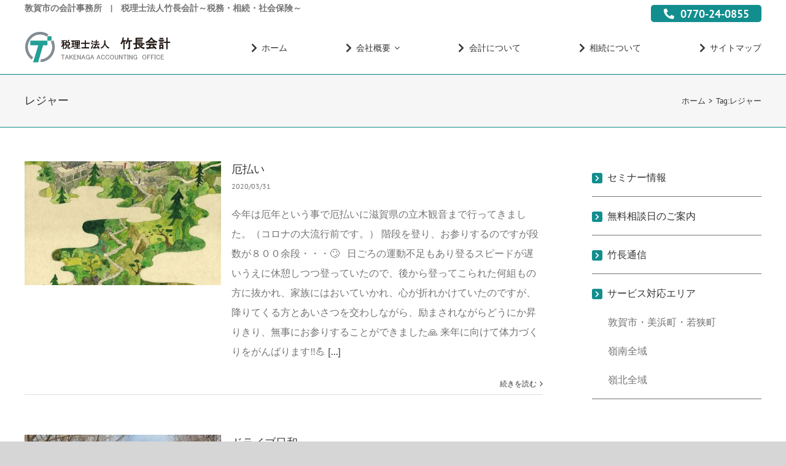

--- FILE ---
content_type: text/html; charset=UTF-8
request_url: https://takenaga.jp/tag/%E3%83%AC%E3%82%B8%E3%83%A3%E3%83%BC/
body_size: 48856
content:
<!DOCTYPE html>
<html class="" lang="ja" prefix="og: http://ogp.me/ns# fb: http://ogp.me/ns/fb#">
<head>
	<meta http-equiv="X-UA-Compatible" content="IE=edge" />
	<meta http-equiv="Content-Type" content="text/html; charset=utf-8"/>
	<meta name="viewport" content="width=device-width, initial-scale=1" />
	<title>レジャー | 竹長会計</title>
<meta name='robots' content='max-image-preview:large' />

<!-- All in One SEO Pack 3.1.1 によって Michael Torbert の Semper Fi Web Design[305,329] -->
<link rel="canonical" href="https://takenaga.jp/tag/%e3%83%ac%e3%82%b8%e3%83%a3%e3%83%bc/" />
<!-- All in One SEO Pack -->
<link rel='dns-prefetch' href='//s0.wp.com' />
<link rel='dns-prefetch' href='//s.w.org' />
<link rel="alternate" type="application/rss+xml" title="竹長会計 &raquo; フィード" href="https://takenaga.jp/feed/" />
<link rel="alternate" type="application/rss+xml" title="竹長会計 &raquo; コメントフィード" href="https://takenaga.jp/comments/feed/" />
					<link rel="shortcut icon" href="https://takenaga.jp/wp-content/uploads/2018/04/名称未設定-4.png" type="image/x-icon" />
		
					<!-- For iPhone -->
			<link rel="apple-touch-icon" href="https://takenaga.jp/wp-content/uploads/2018/04/名称未設定-5.png">
		
		
					<!-- For iPad -->
			<link rel="apple-touch-icon" sizes="72x72" href="https://takenaga.jp/wp-content/uploads/2018/04/名称未設定-6.png">
		
				<link rel="alternate" type="application/rss+xml" title="竹長会計 &raquo; レジャー タグのフィード" href="https://takenaga.jp/tag/%e3%83%ac%e3%82%b8%e3%83%a3%e3%83%bc/feed/" />
		<script type="text/javascript">
			window._wpemojiSettings = {"baseUrl":"https:\/\/s.w.org\/images\/core\/emoji\/13.1.0\/72x72\/","ext":".png","svgUrl":"https:\/\/s.w.org\/images\/core\/emoji\/13.1.0\/svg\/","svgExt":".svg","source":{"concatemoji":"https:\/\/takenaga.jp\/wp-includes\/js\/wp-emoji-release.min.js?ver=5.8.3"}};
			!function(e,a,t){var n,r,o,i=a.createElement("canvas"),p=i.getContext&&i.getContext("2d");function s(e,t){var a=String.fromCharCode;p.clearRect(0,0,i.width,i.height),p.fillText(a.apply(this,e),0,0);e=i.toDataURL();return p.clearRect(0,0,i.width,i.height),p.fillText(a.apply(this,t),0,0),e===i.toDataURL()}function c(e){var t=a.createElement("script");t.src=e,t.defer=t.type="text/javascript",a.getElementsByTagName("head")[0].appendChild(t)}for(o=Array("flag","emoji"),t.supports={everything:!0,everythingExceptFlag:!0},r=0;r<o.length;r++)t.supports[o[r]]=function(e){if(!p||!p.fillText)return!1;switch(p.textBaseline="top",p.font="600 32px Arial",e){case"flag":return s([127987,65039,8205,9895,65039],[127987,65039,8203,9895,65039])?!1:!s([55356,56826,55356,56819],[55356,56826,8203,55356,56819])&&!s([55356,57332,56128,56423,56128,56418,56128,56421,56128,56430,56128,56423,56128,56447],[55356,57332,8203,56128,56423,8203,56128,56418,8203,56128,56421,8203,56128,56430,8203,56128,56423,8203,56128,56447]);case"emoji":return!s([10084,65039,8205,55357,56613],[10084,65039,8203,55357,56613])}return!1}(o[r]),t.supports.everything=t.supports.everything&&t.supports[o[r]],"flag"!==o[r]&&(t.supports.everythingExceptFlag=t.supports.everythingExceptFlag&&t.supports[o[r]]);t.supports.everythingExceptFlag=t.supports.everythingExceptFlag&&!t.supports.flag,t.DOMReady=!1,t.readyCallback=function(){t.DOMReady=!0},t.supports.everything||(n=function(){t.readyCallback()},a.addEventListener?(a.addEventListener("DOMContentLoaded",n,!1),e.addEventListener("load",n,!1)):(e.attachEvent("onload",n),a.attachEvent("onreadystatechange",function(){"complete"===a.readyState&&t.readyCallback()})),(n=t.source||{}).concatemoji?c(n.concatemoji):n.wpemoji&&n.twemoji&&(c(n.twemoji),c(n.wpemoji)))}(window,document,window._wpemojiSettings);
		</script>
		<style type="text/css">
img.wp-smiley,
img.emoji {
	display: inline !important;
	border: none !important;
	box-shadow: none !important;
	height: 1em !important;
	width: 1em !important;
	margin: 0 .07em !important;
	vertical-align: -0.1em !important;
	background: none !important;
	padding: 0 !important;
}
</style>
	<link rel='stylesheet' id='wp-block-library-css'  href='https://takenaga.jp/wp-includes/css/dist/block-library/style.min.css?ver=5.8.3' type='text/css' media='all' />
<link rel='stylesheet' id='jetpack-email-subscribe-css'  href='https://takenaga.jp/wp-content/plugins/jetpack/modules/shortcodes/css/jetpack-email-subscribe.css?ver=1.0' type='text/css' media='all' />
<link rel='stylesheet' id='events-manager-css'  href='https://takenaga.jp/wp-content/plugins/events-manager/includes/css/events_manager.css?ver=5.95' type='text/css' media='all' />
<link rel='stylesheet' id='fancybox-css'  href='https://takenaga.jp/wp-content/plugins/fancybox-for-wordpress/assets/css/fancybox.css?ver=1.3.4' type='text/css' media='all' />
<link rel='stylesheet' id='rs-plugin-settings-css'  href='https://takenaga.jp/wp-content/plugins/revslider/public/assets/css/settings.css?ver=5.4.7.2' type='text/css' media='all' />
<style id='rs-plugin-settings-inline-css' type='text/css'>
#rs-demo-id {}
</style>
<link rel='stylesheet' id='avada-stylesheet-css'  href='https://takenaga.jp/wp-content/themes/Avada/assets/css/style.min.css?ver=5.5' type='text/css' media='all' />
<!--[if lte IE 9]>
<link rel='stylesheet' id='avada-IE-fontawesome-css'  href='https://takenaga.jp/wp-content/themes/Avada/includes/lib/assets/fonts/fontawesome/font-awesome.min.css?ver=5.5' type='text/css' media='all' />
<![endif]-->
<!--[if IE]>
<link rel='stylesheet' id='avada-IE-css'  href='https://takenaga.jp/wp-content/themes/Avada/assets/css/ie.css?ver=5.5' type='text/css' media='all' />
<![endif]-->
<link rel='stylesheet' id='fusion-dynamic-css-css'  href='https://takenaga.jp/wp-content/uploads/fusion-styles/fusion-29-archive.min.css?timestamp=1768056683&#038;ver=5.8.3' type='text/css' media='all' />
<link rel='stylesheet' id='jetpack_css-css'  href='https://takenaga.jp/wp-content/plugins/jetpack/css/jetpack.css?ver=6.9.4' type='text/css' media='all' />
<script type='text/javascript' src='https://takenaga.jp/wp-includes/js/jquery/jquery.min.js?ver=3.6.0' id='jquery-core-js'></script>
<script type='text/javascript' src='https://takenaga.jp/wp-includes/js/jquery/jquery-migrate.min.js?ver=3.3.2' id='jquery-migrate-js'></script>
<script type='text/javascript' src='https://takenaga.jp/wp-includes/js/jquery/ui/core.min.js?ver=1.12.1' id='jquery-ui-core-js'></script>
<script type='text/javascript' src='https://takenaga.jp/wp-includes/js/jquery/ui/mouse.min.js?ver=1.12.1' id='jquery-ui-mouse-js'></script>
<script type='text/javascript' src='https://takenaga.jp/wp-includes/js/jquery/ui/sortable.min.js?ver=1.12.1' id='jquery-ui-sortable-js'></script>
<script type='text/javascript' src='https://takenaga.jp/wp-includes/js/jquery/ui/datepicker.min.js?ver=1.12.1' id='jquery-ui-datepicker-js'></script>
<script type='text/javascript' id='jquery-ui-datepicker-js-after'>
jQuery(document).ready(function(jQuery){jQuery.datepicker.setDefaults({"closeText":"\u9589\u3058\u308b","currentText":"\u4eca\u65e5","monthNames":["1\u6708","2\u6708","3\u6708","4\u6708","5\u6708","6\u6708","7\u6708","8\u6708","9\u6708","10\u6708","11\u6708","12\u6708"],"monthNamesShort":["1\u6708","2\u6708","3\u6708","4\u6708","5\u6708","6\u6708","7\u6708","8\u6708","9\u6708","10\u6708","11\u6708","12\u6708"],"nextText":"\u6b21","prevText":"\u524d","dayNames":["\u65e5\u66dc\u65e5","\u6708\u66dc\u65e5","\u706b\u66dc\u65e5","\u6c34\u66dc\u65e5","\u6728\u66dc\u65e5","\u91d1\u66dc\u65e5","\u571f\u66dc\u65e5"],"dayNamesShort":["\u65e5","\u6708","\u706b","\u6c34","\u6728","\u91d1","\u571f"],"dayNamesMin":["\u65e5","\u6708","\u706b","\u6c34","\u6728","\u91d1","\u571f"],"dateFormat":"yy\u5e74mm\u6708d\u65e5","firstDay":1,"isRTL":false});});
</script>
<script type='text/javascript' src='https://takenaga.jp/wp-includes/js/jquery/ui/menu.min.js?ver=1.12.1' id='jquery-ui-menu-js'></script>
<script type='text/javascript' src='https://takenaga.jp/wp-includes/js/dist/vendor/regenerator-runtime.min.js?ver=0.13.7' id='regenerator-runtime-js'></script>
<script type='text/javascript' src='https://takenaga.jp/wp-includes/js/dist/vendor/wp-polyfill.min.js?ver=3.15.0' id='wp-polyfill-js'></script>
<script type='text/javascript' src='https://takenaga.jp/wp-includes/js/dist/dom-ready.min.js?ver=71883072590656bf22c74c7b887df3dd' id='wp-dom-ready-js'></script>
<script type='text/javascript' src='https://takenaga.jp/wp-includes/js/dist/hooks.min.js?ver=a7edae857aab69d69fa10d5aef23a5de' id='wp-hooks-js'></script>
<script type='text/javascript' src='https://takenaga.jp/wp-includes/js/dist/i18n.min.js?ver=5f1269854226b4dd90450db411a12b79' id='wp-i18n-js'></script>
<script type='text/javascript' id='wp-i18n-js-after'>
wp.i18n.setLocaleData( { 'text direction\u0004ltr': [ 'ltr' ] } );
</script>
<script type='text/javascript' id='wp-a11y-js-translations'>
( function( domain, translations ) {
	var localeData = translations.locale_data[ domain ] || translations.locale_data.messages;
	localeData[""].domain = domain;
	wp.i18n.setLocaleData( localeData, domain );
} )( "default", {"translation-revision-date":"2021-11-04 10:01:14+0000","generator":"GlotPress\/3.0.0-alpha.2","domain":"messages","locale_data":{"messages":{"":{"domain":"messages","plural-forms":"nplurals=1; plural=0;","lang":"ja_JP"},"Notifications":["\u901a\u77e5"]}},"comment":{"reference":"wp-includes\/js\/dist\/a11y.js"}} );
</script>
<script type='text/javascript' src='https://takenaga.jp/wp-includes/js/dist/a11y.min.js?ver=0ac8327cc1c40dcfdf29716affd7ac63' id='wp-a11y-js'></script>
<script type='text/javascript' id='jquery-ui-autocomplete-js-extra'>
/* <![CDATA[ */
var uiAutocompleteL10n = {"noResults":"\u898b\u3064\u304b\u308a\u307e\u305b\u3093\u3067\u3057\u305f\u3002","oneResult":"1\u4ef6\u306e\u7d50\u679c\u304c\u898b\u3064\u304b\u308a\u307e\u3057\u305f\u3002\u4e0a\u4e0b\u30ad\u30fc\u3092\u4f7f\u3063\u3066\u64cd\u4f5c\u3067\u304d\u307e\u3059\u3002","manyResults":"%d\u4ef6\u306e\u7d50\u679c\u304c\u898b\u3064\u304b\u308a\u307e\u3057\u305f\u3002\u4e0a\u4e0b\u30ad\u30fc\u3092\u4f7f\u3063\u3066\u64cd\u4f5c\u3067\u304d\u307e\u3059\u3002","itemSelected":"\u9805\u76ee\u3092\u9078\u629e\u3057\u307e\u3057\u305f\u3002"};
/* ]]> */
</script>
<script type='text/javascript' src='https://takenaga.jp/wp-includes/js/jquery/ui/autocomplete.min.js?ver=1.12.1' id='jquery-ui-autocomplete-js'></script>
<script type='text/javascript' src='https://takenaga.jp/wp-includes/js/jquery/ui/resizable.min.js?ver=1.12.1' id='jquery-ui-resizable-js'></script>
<script type='text/javascript' src='https://takenaga.jp/wp-includes/js/jquery/ui/draggable.min.js?ver=1.12.1' id='jquery-ui-draggable-js'></script>
<script type='text/javascript' src='https://takenaga.jp/wp-includes/js/jquery/ui/controlgroup.min.js?ver=1.12.1' id='jquery-ui-controlgroup-js'></script>
<script type='text/javascript' src='https://takenaga.jp/wp-includes/js/jquery/ui/checkboxradio.min.js?ver=1.12.1' id='jquery-ui-checkboxradio-js'></script>
<script type='text/javascript' src='https://takenaga.jp/wp-includes/js/jquery/ui/button.min.js?ver=1.12.1' id='jquery-ui-button-js'></script>
<script type='text/javascript' src='https://takenaga.jp/wp-includes/js/jquery/ui/dialog.min.js?ver=1.12.1' id='jquery-ui-dialog-js'></script>
<script type='text/javascript' id='events-manager-js-extra'>
/* <![CDATA[ */
var EM = {"ajaxurl":"https:\/\/takenaga.jp\/wp-admin\/admin-ajax.php","locationajaxurl":"https:\/\/takenaga.jp\/wp-admin\/admin-ajax.php?action=locations_search","firstDay":"1","locale":"ja","dateFormat":"yy\/mm\/dd","ui_css":"https:\/\/takenaga.jp\/wp-content\/plugins\/events-manager\/includes\/css\/jquery-ui.min.css","show24hours":"1","is_ssl":"1","google_maps_api":"https:\/\/goo.gl\/maps\/VZMU7LWeb8r","bookingInProgress":"\u4e88\u7d04\u7533\u8fbc\u307f\u304c\u884c\u308f\u308c\u308b\u307e\u3067\u304a\u5f85\u3061\u304f\u3060\u3055\u3044\u3002","tickets_save":"\u30c1\u30b1\u30c3\u30c8\u3092\u4fdd\u5b58","bookingajaxurl":"https:\/\/takenaga.jp\/wp-admin\/admin-ajax.php","bookings_export_save":"\u4e88\u7d04\u60c5\u5831\u306e\u30a8\u30af\u30b9\u30dd\u30fc\u30c8","bookings_settings_save":"\u8a2d\u5b9a\u3092\u4fdd\u5b58","booking_delete":"\u672c\u5f53\u306b\u524a\u9664\u3057\u307e\u3059\u304b ?","booking_offset":"30","bb_full":"\u58f2\u308a\u5207\u308c","bb_book":"\u3044\u307e\u3059\u3050\u4e88\u7d04","bb_booking":"\u4e88\u7d04\u7533\u8fbc\u307f\u3092\u51e6\u7406\u3057\u3066\u3044\u307e\u3059...","bb_booked":"\u4e88\u7d04\u3092\u7533\u8acb\u3057\u307e\u3057\u305f\u3002","bb_error":"\u4e88\u7d04\u30a8\u30e9\u30fc\u3067\u3059\u3002\u518d\u8a66\u884c\u3057\u307e\u3059\u304b\uff1f","bb_cancel":"\u30ad\u30e3\u30f3\u30bb\u30eb","bb_canceling":"\u30ad\u30e3\u30f3\u30bb\u30eb\u51e6\u7406\u4e2d...","bb_cancelled":"\u30ad\u30e3\u30f3\u30bb\u30eb\u6e08\u307f","bb_cancel_error":"\u30ad\u30e3\u30f3\u30bb\u30eb\u30a8\u30e9\u30fc\u3067\u3059\u3002\u518d\u8a66\u884c\u3057\u307e\u3059\u304b\uff1f","txt_search":"\u691c\u7d22","txt_searching":"\u691c\u7d22\u4e2d...","txt_loading":"\u8aad\u307f\u8fbc\u307f\u4e2d..."};
/* ]]> */
</script>
<script type='text/javascript' src='https://takenaga.jp/wp-content/plugins/events-manager/includes/js/events-manager.js?ver=5.95' id='events-manager-js'></script>
<script type='text/javascript' src='https://takenaga.jp/wp-content/plugins/fancybox-for-wordpress/assets/js/jquery.fancybox.js?ver=1.3.4' id='fancybox-js'></script>
<script type='text/javascript' src='https://takenaga.jp/wp-content/plugins/revslider/public/assets/js/jquery.themepunch.tools.min.js?ver=5.4.7.2' id='tp-tools-js'></script>
<script type='text/javascript' src='https://takenaga.jp/wp-content/plugins/revslider/public/assets/js/jquery.themepunch.revolution.min.js?ver=5.4.7.2' id='revmin-js'></script>
<link rel="https://api.w.org/" href="https://takenaga.jp/wp-json/" /><link rel="alternate" type="application/json" href="https://takenaga.jp/wp-json/wp/v2/tags/29" /><link rel="EditURI" type="application/rsd+xml" title="RSD" href="https://takenaga.jp/xmlrpc.php?rsd" />
<link rel="wlwmanifest" type="application/wlwmanifest+xml" href="https://takenaga.jp/wp-includes/wlwmanifest.xml" /> 
<meta name="generator" content="WordPress 5.8.3" />

<!-- Fancybox for WordPress v3.2.2 -->
<style type="text/css">
	.fancybox-slide--image .fancybox-content{background-color: #FFFFFF}div.fancybox-caption{display:none !important;}
	
	img.fancybox-image{border-width:10px;border-color:#FFFFFF;border-style:solid;height:auto;}
	div.fancybox-bg{background-color:rgba(102,102,102,0.3);opacity:1 !important;}div.fancybox-content{border-color:#FFFFFF}
	div#fancybox-title{background-color:#FFFFFF}
	div.fancybox-content{background-color:#FFFFFF}
	div#fancybox-title-inside{color:#333333}
	
	
	
	div.fancybox-caption p.caption-title{display:inline-block}
	div.fancybox-caption p.caption-title{font-size:14px}
	div.fancybox-caption p.caption-title{color:#333333}
	div.fancybox-caption {color:#333333}div.fancybox-caption p.caption-title {background:#fff; width:auto;padding:10px 30px;}div.fancybox-content p.caption-title{color:#333333;margin: 0;padding: 5px 0;}
</style><script type="text/javascript">
	jQuery(function(){

		jQuery.fn.getTitle = function() { // Copy the title of every IMG tag and add it to its parent A so that fancybox can show titles
			var arr = jQuery("a[data-fancybox]");
									jQuery.each(arr, function() {
										var title = jQuery(this).children("img").attr("title");
										 var caption = jQuery(this).next("figcaption").html();
                                        if(caption && title){jQuery(this).attr("title",title+" " + caption)}else if(title){ jQuery(this).attr("title",title);}else if(caption){jQuery(this).attr("title",caption);}
									});			}

		// Supported file extensions

                var thumbnails = jQuery("a:has(img)").not(".nolightbox").not('.envira-gallery-link').not('.ngg-simplelightbox').filter(function () {
            return /\.(jpe?g|png|gif|mp4|webp|bmp|pdf)(\?[^/]*)*$/i.test(jQuery(this).attr('href'))
        });
        

		// Add data-type iframe for links that are not images or videos.
        var iframeLinks = jQuery('.fancyboxforwp').filter( function() { return ! /\.(jpe?g|png|gif|mp4|webp|bmp|pdf)(\?[^/]*)*$/i.test(jQuery(this).attr('href')) }).filter( function() { return ! /vimeo|youtube/i.test(jQuery(this).attr('href')) });
        iframeLinks.attr({ "data-type" : "iframe" }).getTitle();

				// Gallery All
		thumbnails.addClass("fancyboxforwp").attr("data-fancybox","gallery").getTitle();
        iframeLinks.attr({ "data-fancybox":"gallery" }).getTitle();

		// Gallery type NONE
		


		// Call fancybox and apply it on any link with a rel atribute that starts with "fancybox", with the options set on the admin panel
		jQuery("a.fancyboxforwp").fancyboxforwp({
			loop: false,
			smallBtn: true,
			zoomOpacity: "auto",
			animationEffect: "fade",
			animationDuration: 500,
			transitionEffect: "fade",
			transitionDuration : "300",
			overlayShow: true,
			overlayOpacity: "0.3",
			titleShow: true,
			titlePosition: "inside",
			keyboard: true,
			showCloseButton: true,
			arrows: true,
			clickContent: false,
            clickSlide: "close",
			wheel: false,
			toolbar: true,
			preventCaptionOverlap: true,
			onInit: function() { },			onDeactivate: function() { },			beforeClose: function() { },			afterShow: function() { },			afterClose: function() { },			caption : function( instance, item ) {var testing = jQuery(this).context.title;var caption = jQuery(this).data('caption') || '';if ( item.type === 'image' && testing.length ) {caption = (caption.length ? caption + '<br />' : '') + '<p class="caption-title">'+testing+'</p>' ;}return caption;},
			afterLoad : function( instance, current ) {current.$content.append('<div class=\"fancybox-custom-caption inside-caption\" style=\" position: absolute;left:0;right:0;color:#000;margin:0 auto;bottom:0;text-align:center;background-color:#FFFFFF \">' + current.opts.caption + '</div>');},
					});
		
	})
</script>
<!-- END Fancybox for WordPress -->

<link rel='dns-prefetch' href='//v0.wordpress.com'/>
<style type='text/css'>img#wpstats{display:none}</style><style type="text/css">.broken_link, a.broken_link {
	text-decoration: line-through;
}</style><meta name="generator" content="Powered by Slider Revolution 5.4.7.2 - responsive, Mobile-Friendly Slider Plugin for WordPress with comfortable drag and drop interface." />
		<script type="text/javascript">function setREVStartSize(e){									
						try{ e.c=jQuery(e.c);var i=jQuery(window).width(),t=9999,r=0,n=0,l=0,f=0,s=0,h=0;
							if(e.responsiveLevels&&(jQuery.each(e.responsiveLevels,function(e,f){f>i&&(t=r=f,l=e),i>f&&f>r&&(r=f,n=e)}),t>r&&(l=n)),f=e.gridheight[l]||e.gridheight[0]||e.gridheight,s=e.gridwidth[l]||e.gridwidth[0]||e.gridwidth,h=i/s,h=h>1?1:h,f=Math.round(h*f),"fullscreen"==e.sliderLayout){var u=(e.c.width(),jQuery(window).height());if(void 0!=e.fullScreenOffsetContainer){var c=e.fullScreenOffsetContainer.split(",");if (c) jQuery.each(c,function(e,i){u=jQuery(i).length>0?u-jQuery(i).outerHeight(!0):u}),e.fullScreenOffset.split("%").length>1&&void 0!=e.fullScreenOffset&&e.fullScreenOffset.length>0?u-=jQuery(window).height()*parseInt(e.fullScreenOffset,0)/100:void 0!=e.fullScreenOffset&&e.fullScreenOffset.length>0&&(u-=parseInt(e.fullScreenOffset,0))}f=u}else void 0!=e.minHeight&&f<e.minHeight&&(f=e.minHeight);e.c.closest(".rev_slider_wrapper").css({height:f})					
						}catch(d){console.log("Failure at Presize of Slider:"+d)}						
					};</script>

		
	<script type="text/javascript">
		var doc = document.documentElement;
		doc.setAttribute('data-useragent', navigator.userAgent);
	</script>

	<!-- Global site tag (gtag.js) - Google Analytics -->
<script async src="https://www.googletagmanager.com/gtag/js?id=UA-125440039-1"></script>
<script>
  window.dataLayer = window.dataLayer || [];
  function gtag(){dataLayer.push(arguments);}
  gtag('js', new Date());

  gtag('config', 'UA-125440039-1');
</script>
<meta name="google-site-verification" content="C8ZQPOzRUxigKXnH6JsCiztIkLF3n2mjtsTE4Zlq37U" />	<link rel="stylesheet" id=""  href="/wp-content/uploads/css/access_style.css" type="text/css" media="all" />
	<script src="/wp-content/uploads/js/heightLine.js" type="text/javascript"></script>

	

<!-- Global site tag (gtag.js) - Google Analytics -->
<script async src="https://www.googletagmanager.com/gtag/js?id=UA-24338805-1"></script>
<script>
  window.dataLayer = window.dataLayer || [];
  function gtag(){dataLayer.push(arguments);}
  gtag('js', new Date());

  gtag('config', 'UA-24338805-1');
</script>
</head>

<body class="archive tag tag-29 fusion-image-hovers fusion-body ltr fusion-sticky-header no-tablet-sticky-header no-mobile-sticky-header no-mobile-slidingbar mobile-logo-pos-left layout-wide-mode has-sidebar fusion-top-header menu-text-align-center mobile-menu-design-modern fusion-show-pagination-text fusion-header-layout-v2 avada-responsive avada-footer-fx-none">
				<div id="wrapper" class="">
		<div id="home" style="position:relative;top:-1px;"></div>
		
			<header class="fusion-header-wrapper">
				<div class="fusion-header-v2 fusion-logo-left fusion-sticky-menu- fusion-sticky-logo- fusion-mobile-logo-  fusion-mobile-menu-design-modern">
					
<div class="fusion-secondary-header">
	<div class="fusion-row">
					<div class="fusion-alignleft" style ="display:none;">
				<div class="fusion-contact-info">Call Us Today! 1.555.555.555<span class="fusion-header-separator">|</span><a href="mailto:&#105;nfo&#64;&#121;&#111;&#117;r&#100;&#111;main&#46;&#99;o&#109;">&#105;nfo&#64;&#121;&#111;&#117;r&#100;&#111;main&#46;&#99;o&#109;</a></div>			</div>
							<div class="fusion-alignright" style ="display:none;">
				<nav class="fusion-secondary-menu" role="navigation" aria-label="Secondary Menu"></nav>			</div>
		<!--オリジナル----------------------------------------------------------------->
<style>
.fusion-alignleft01 {
    float: left;
    width: 40%;
    height: 40px;
}
.fusion-alignright01 {
    float: right;
    width: 60%;
    height: 40px;
}
.fusion-alignright01 .phone{
}
.fusion-alignright01 .inquery{
}
.fusion-secondary-header{
line-height: 1.5;
}
.fusion-secondary-header .fusion-row:before {
    content: none;
}
.fusion-alignright01 .phone {
    width: 180px;
    float: right;
    font-size: 18px;
    font-weight: bold;
    color: #FFFFFF;
    background-color: #138e8e;
    border-radius: 5px;
    padding: 1px 0px 0px  0px;
    text-align: center;
    margin-top: 8px;
    margin-right: 10%;
    /* 2023/10/10 */
    margin-right: 0;
}
.fusion-alignright01 .inquery {
    width: 180px;
    float: right;
    font-size: 16px;
    font-weight: bold;
    color: #FFFFFF;
    background-color: #f39800;
    border-radius: 5px;
    padding: 2px 0px;
    text-align: center;
    margin-top: 8px;
    /* margin-left: 100px; */
}
.fusion-secondary-header a, .fusion-secondary-header a:hover{
    color: #FFFFFF;
}
@media only screen and (max-width: 800px){
.fusion-alignleft01 {
float: left;
    width: 100%;
    height: 10px;
    text-align: center;
}
.fusion-alignright01 {
    float: none;
    width: 100%;
    height: auto;
}
.fusion-alignright01 .phone {
position: relative;
    top: 45px;
    z-index: 1;
    width: 36px;
    margin-right: 10px;
    height: 30px;
    margin-top: 0px;
    /* 2023/10/10 */
    margin-right: 60px;
}
.fusion-alignright01 i.fa-phone.fas.fa-rotate-90 {
    margin-right: 0px !important;
}
span.txt01,span.txt02 {
    display: none;
}
.fusion-alignright01 .inquery{
    position: relative;
    top: 45px;
    z-index: 1;
    width: 36px;
    margin-right: 68px;
    height: 30px;
    margin-top: 0px;
}
.fusion-alignright01 i.fontawesome-icon.fa-envelope.far {
    margin-left: 8px!important;
    font-size: 20px !important;
}
a.fusion-icon.fusion-icon-bars {
    border: 1px solid #0044cc;
    width: 36px;
    margin-right: 10px;
    height: 30px;
    margin-top: -5px;
    text-align: center;
    padding-top: 3px;
    border-radius: 5px;
    padding-left: 3px;
}
.fusion-mobile-menu-icons a, .fusion-mobile-menu-icons a:after, .fusion-mobile-menu-icons a:before {
    color: #0044cc;
}
}
@media only screen and (max-width: 470px){
span.br_box{
    display: none;
}
.fusion-logo img {
    width: 80%;
    margin-top: 10px!important;
    position: relative;
    left: -37px;
}
img.fusion-standard-logo {
    display: block;
    margin: 0px auto;
}
}
@media screen and (min-width: 470px){	
  .br-pc { display:block; }
  .br-sp { display:none; }
}
@media screen and (max-width: 470px){	
  .br-pc { display:none; }
  .br-sp { display:block; }
}
@media screen and (max-width: 385px){	
.fusion-logo {
    width: 70%!important;
}
}
@media only screen and (min-width:800px) and (max-width:945px) {
/*.fusion-logo img {
    width: 200px;
}*/
.fusion-main-menu > ul > li {
    padding-right: 47px!important;
}
}
@media screen and (max-width: 800px){	
.fusion-header-wrapper .fusion-header{
padding-top: 0px!important;
}
.fusion-mobile-menu-icons {
    margin-top: 20px;
}
}
/* 2023/10/10 */
.sbarwidget1 ul li:nth-child(4){
    display: none !important;
}
a[href*="page_id=393"]{
    display: none !important;
}
/* end 2023/10/10 */
</style>
			<div class="fusion-alignleft01">
			<h1 style="font-size: 14px;margin: 5px 0px 0px;line-height: 17px;">敦賀市の会計事務所<span class="br_box">　|　</span><br class="br-sp" />税理士法人竹長会計～税務・相続・社会保険～</h1>
			</div>
			<div class="fusion-alignright01">
			<a href="/?page_id=393"><div class="inquery"><i class="fontawesome-icon fa-envelope far" style="font-size: 17px;margin-left:  20px;margin-top: 3px;"></i><span class="txt01" style="    margin-left:  -25px;">お問い合わせ</span></div></a>
			<a a href="tel:0770-24-0855"><div class="phone"><i class="fa-phone fas fa-rotate-90" style="margin-right: 10px;font-size: 17px;"></i><span class="txt02">0770-24-0855</span></div></a>
			</div>
<!--オリジナル----------------------------------------------------------------->
	</div>
</div>
<div class="fusion-header-sticky-height"></div>
<div class="fusion-header">
	<div class="fusion-row">
					<div class="fusion-logo" data-margin-top="5px" data-margin-bottom="5px" data-margin-left="0px" data-margin-right="0px">
			<a class="fusion-logo-link"  href="https://takenaga.jp/" >

						<!-- standard logo -->
			<img src="https://takenaga.jp/wp-content/uploads/2018/04/logo-1.png" srcset="https://takenaga.jp/wp-content/uploads/2018/04/logo-1.png 1x" width="456" height="121" alt="竹長会計 ロゴ" retina_logo_url="" class="fusion-standard-logo" />

			
					</a>
		</div>		<nav class="fusion-main-menu" aria-label="Main Menu"><ul role="menubar" id="menu-navi" class="fusion-menu"><li role="menuitem"  id="menu-item-74"  class="menu-item menu-item-type-post_type menu-item-object-page menu-item-home menu-item-74"  ><a  href="https://takenaga.jp/" class="fusion-flex-link fusion-bar-highlight"><span class="fusion-megamenu-icon"><i class="glyphicon fa-chevron-right fas"></i></span><span class="menu-text">ホーム</span></a></li><li role="menuitem"  id="menu-item-75"  class="menu-item menu-item-type-post_type menu-item-object-page menu-item-has-children menu-item-75 fusion-dropdown-menu"  ><a  href="https://takenaga.jp/company-profile/" class="fusion-flex-link fusion-bar-highlight"><span class="fusion-megamenu-icon"><i class="glyphicon fa-chevron-right fas"></i></span><span class="menu-text">会社概要</span> <span class="fusion-caret"><i class="fusion-dropdown-indicator"></i></span></a><ul role="menu" class="sub-menu"><li role="menuitem"  id="menu-item-576"  class="menu-item menu-item-type-post_type menu-item-object-page menu-item-576 fusion-dropdown-submenu"  ><a  href="https://takenaga.jp/access/" class="fusion-bar-highlight"><span>事務所へのアクセス</span></a></li><li role="menuitem"  id="menu-item-626"  class="menu-item menu-item-type-post_type menu-item-object-page menu-item-626 fusion-dropdown-submenu"  ><a  href="https://takenaga.jp/jimusyo/" class="fusion-bar-highlight"><span>事務所紹介</span></a></li><li role="menuitem"  id="menu-item-577"  class="menu-item menu-item-type-post_type menu-item-object-page menu-item-577 fusion-dropdown-submenu"  ><a  href="https://takenaga.jp/wakasa-office/" class="fusion-bar-highlight"><span>わかさ事務所</span></a></li></ul></li><li role="menuitem"  id="menu-item-76"  class="menu-item menu-item-type-post_type menu-item-object-page menu-item-76"  ><a  href="https://takenaga.jp/about-accounting/" class="fusion-flex-link fusion-bar-highlight"><span class="fusion-megamenu-icon"><i class="glyphicon fa-chevron-right fas"></i></span><span class="menu-text">会計について</span></a></li><li role="menuitem"  id="menu-item-77"  class="menu-item menu-item-type-post_type menu-item-object-page menu-item-77"  ><a  href="https://takenaga.jp/inheritance/" class="fusion-flex-link fusion-bar-highlight"><span class="fusion-megamenu-icon"><i class="glyphicon fa-chevron-right fas"></i></span><span class="menu-text">相続について</span></a></li><li role="menuitem"  id="menu-item-575"  class="menu-item menu-item-type-post_type menu-item-object-page menu-item-575"  ><a  href="https://takenaga.jp/sitemap/" class="fusion-flex-link fusion-bar-highlight"><span class="fusion-megamenu-icon"><i class="glyphicon fa-chevron-right fas"></i></span><span class="menu-text">サイトマップ</span></a></li></ul></nav>		<div class="fusion-mobile-menu-icons">
							<a href="#" class="fusion-icon fusion-icon-bars" aria-label="Toggle mobile menu"></a>
		
		
		
			</div>

<nav class="fusion-mobile-nav-holder fusion-mobile-menu-text-align-left"></nav>

			</div>
</div>
				</div>
				<div class="fusion-clearfix"></div>
			</header>
					
		
		<div id="sliders-container">
					</div>
				
		
					<div class="fusion-page-title-bar fusion-page-title-bar-breadcrumbs fusion-page-title-bar-left">
	<div class="fusion-page-title-row">
		<div class="fusion-page-title-wrapper">
			<div class="fusion-page-title-captions">

																			<h1 class="entry-title">レジャー</h1>

									
				
			</div>

												<div class="fusion-page-title-secondary">
						<div class="fusion-breadcrumbs"><span itemscope itemtype="http://data-vocabulary.org/Breadcrumb"><a itemprop="url" href="https://takenaga.jp"><span itemprop="title">ホーム</span></a></span><span class="fusion-breadcrumb-sep"> > </span>Tag:<span class="breadcrumb-leaf">レジャー</span></div>					</div>
							
		</div>
	</div>
</div>
		
		
						<main id="main" role="main" class="clearfix " style="">
			<div class="fusion-row" style="">
<section id="content" class="" style="float: left;">
	
	<div id="posts-container" class="fusion-blog-archive fusion-blog-layout-medium-alternate-wrapper fusion-clearfix">
	<div class="fusion-posts-container fusion-blog-layout-medium-alternate fusion-blog-pagination " data-pages="1">
		
		
													<article id="post-1709" class="fusion-post-medium-alternate  post fusion-clearfix post-1709 type-post status-publish format-standard has-post-thumbnail hentry category-staff-blog tag-29">
				
				
														<div class="fusion-date-and-formats">
						<div class="fusion-date-box">
	<span class="fusion-date">
		2020年3月	</span>
	<span class="fusion-month-year">
		31日	</span>
</div>
<div class="fusion-format-box">
	<i class="fusion-icon-pen"></i>
</div>
					</div>
				
									

		<div class="fusion-flexslider flexslider fusion-flexslider-loading fusion-post-slideshow">
		<ul class="slides">
																		<li>

<div  class="fusion-image-wrapper fusion-image-size-fixed" aria-haspopup="true">
	
	
		<a href="https://takenaga.jp/yakubarai/">
			
					<img width="320" height="202" src="https://takenaga.jp/wp-content/uploads/2020/03/map-320x202.jpg" class="attachment-blog-medium size-blog-medium wp-post-image" alt="" loading="lazy" srcset="https://takenaga.jp/wp-content/uploads/2020/03/map-320x202.jpg 320w, https://takenaga.jp/wp-content/uploads/2020/03/map-700x441.jpg 700w" sizes="(max-width: 320px) 100vw, 320px" />
	

		</a>

	
</div>
</li>
																																																																														</ul>
	</div>
				
				
				
				<div class="fusion-post-content post-content">
					<h2 class="entry-title fusion-post-title"><a href="https://takenaga.jp/yakubarai/">厄払い</a></h2>
																						<p class="fusion-single-line-meta">
	
			<span class="vcard rich-snippet-hidden">
			<span class="fn">
				<a href="https://takenaga.jp/author/takenaga/" title="takenaga の投稿" rel="author">takenaga</a>			</span>
		</span>
	
	

	
	
			<span class="updated rich-snippet-hidden">
			2020-03-31T09:08:35+09:00		</span>
	
<span>2020/03/31 </span><span class="fusion-inline-sep">|</span></p>					
					<div class="fusion-post-content-container">
						<p>今年は厄年という事で厄払いに滋賀県の立木観音まで行ってきました。（コロナの大流行前です。） 階段を登り、お参りするのですが段数が８００余段・・・🙄 &nbsp; 日ごろの運動不足もあり登るスピードが遅いうえに休憩しつつ登っていたので、後から登ってこられた何組もの方に抜かれ、家族にはおいていかれ、心が折れかけていたのですが、降りてくる方とあいさつを交わしながら、励まされながらどうにか昇りきり、無事にお参りすることができました🙏 来年に向けて体力づくりをがんばります‼💪 <a href="https://takenaga.jp/yakubarai/">&#91;...&#93;</a></p>					</div>
				</div>

									<div class="fusion-clearfix"></div>
				
														<div class="fusion-meta-info">
																				
														<div class="fusion-alignright">
																										<a href="https://takenaga.jp/yakubarai/" class="fusion-read-more">
										続きを読む									</a>
															</div>
											</div>
				
				
							</article>

			
											<article id="post-1029" class="fusion-post-medium-alternate  post fusion-clearfix post-1029 type-post status-publish format-standard has-post-thumbnail hentry category-staff-blog tag-29">
				
				
														<div class="fusion-date-and-formats">
						<div class="fusion-date-box">
	<span class="fusion-date">
		2019年2月	</span>
	<span class="fusion-month-year">
		26日	</span>
</div>
<div class="fusion-format-box">
	<i class="fusion-icon-pen"></i>
</div>
					</div>
				
									

		<div class="fusion-flexslider flexslider fusion-flexslider-loading fusion-post-slideshow">
		<ul class="slides">
																		<li>

<div  class="fusion-image-wrapper fusion-image-size-fixed" aria-haspopup="true">
	
	
		<a href="https://takenaga.jp/drive/">
			
					<img width="320" height="202" src="https://takenaga.jp/wp-content/uploads/2019/02/DSC_0091-320x202.jpg" class="attachment-blog-medium size-blog-medium wp-post-image" alt="" loading="lazy" srcset="https://takenaga.jp/wp-content/uploads/2019/02/DSC_0091-320x202.jpg 320w, https://takenaga.jp/wp-content/uploads/2019/02/DSC_0091-700x441.jpg 700w" sizes="(max-width: 320px) 100vw, 320px" />
	

		</a>

	
</div>
</li>
																																																																														</ul>
	</div>
				
				
				
				<div class="fusion-post-content post-content">
					<h2 class="entry-title fusion-post-title"><a href="https://takenaga.jp/drive/">ドライブ日和</a></h2>
																						<p class="fusion-single-line-meta">
	
			<span class="vcard rich-snippet-hidden">
			<span class="fn">
				<a href="https://takenaga.jp/author/takenaga/" title="takenaga の投稿" rel="author">takenaga</a>			</span>
		</span>
	
	

	
	
			<span class="updated rich-snippet-hidden">
			2019-02-26T09:43:15+09:00		</span>
	
<span>2019/02/26 </span><span class="fusion-inline-sep">|</span></p>					
					<div class="fusion-post-content-container">
						<p>ぽかぽかとすっかり春めいて来ました。 日曜日もとってもいいお天気だったので、近場へドライブに行ってきました。 美浜発、行きは国道303号を通って大好きな道の駅、あどがわへ。 野菜はもちろん、加工品などもいろいろあって見てるだけでも楽しいです。 帰りは、マキノ町周りでメタセコイア並木を通ってきました。 <a href="https://takenaga.jp/drive/">&#91;...&#93;</a></p>					</div>
				</div>

									<div class="fusion-clearfix"></div>
				
														<div class="fusion-meta-info">
																				
														<div class="fusion-alignright">
																										<a href="https://takenaga.jp/drive/" class="fusion-read-more">
										続きを読む									</a>
															</div>
											</div>
				
				
							</article>

			
		
		
	</div>

			</div>
</section>
<aside id="sidebar" role="complementary" class="sidebar fusion-widget-area fusion-content-widget-area fusion-sidebar-right fusion-slidingbarwidget1 fusion-sticky-sidebar" style="float: right;" >
			<div class="fusion-sidebar-inner-content">
											
					<section id="custom_html-3" class="widget_text fusion-slidingbar-widget-column widget widget_custom_html"><div class="textwidget custom-html-widget"><div class="sbarwidget1">
	<ul>
		<li><a href="/?cat=4"><i class="glyphicon fa-chevron-right fas"></i>セミナー情報</a></li>
		<li><a href="/?cat=3"><i class="glyphicon fa-chevron-right fas"></i>無料相談日のご案内</a></li>
		<li><a href="/?cat=15"><i class="glyphicon fa-chevron-right fas"></i>竹長通信</a></li>
	<li><a href="/?page_id=393"><i class="glyphicon fa-chevron-right fas"></i>お問い合わせ</a></li>
		<li style="
    padding-bottom:  0px!important;
"><a href="#" style="
    margin-bottom: 15px;
"><i class="glyphicon fa-chevron-right fas"></i>サービス対応エリア</a>
		<ol>
			<li>敦賀市・美浜町・若狭町</li>
			<li>嶺南全域</li>
			<li>嶺北全域</li>
			<li>福井県外対応は応相談</li>

		</ol>
						</li>
	</ul>
</div></div><div style="clear:both;"></div></section>					</div>
	</aside>
					
				</div>  <!-- fusion-row -->
			</main>  <!-- #main -->
			
			
			
										
				<div class="fusion-footer">
					
<style>
.access-info {
    margin-top: 30px;
    line-height: 25px;
    margin-left: 25%;
    float: left;
    margin-right: 40px;
}
.access-info2 {
    margin-top: 30px;
    line-height: 25px;
    float: left;
}
.contact_area {
    width: 1200px;
    display: block;
    margin: 0px auto 20px;
    height: 70px;
    background-color: #138e8e;
    color: #FFFFFF;
    padding: 10px;
    margin-top: 30px;
}
.contact_area .left_contact_area{
    float: left;
    width: 20%;
    height: 50px;
    display: block;
}
.contact_area .left_contact_area span.facebook_ac img {
    width: 215px;
    margin: 0px auto;
    display: block;
    border: 1px solid #FFFFFF;
    padding: 5px 10px;
}

.right_contact_area {
    float: right;
    width: 83%;
    height: 50px;
    display: block;
    letter-spacing: 4px;
    line-height: 1.5;
}
.right_contact_area .ac_001footer_flont{
    width: 100%;
    float: left;
    display: block;
}
.right_contact_area .ac_002footer_flont{
    width: 40%;
    float: left;
    font-size: 26px;
    font-family: monospace;
    margin-top: 2px;
    display: block;
    font-weight: bold;
}
.right_contact_area .ac_003footer_flont{
    float: left;
    width: 60%;
    margin-top: 10px;
    display: block;
}
@media only screen and (max-width: 863px){
.access-info2 {
    float: left;
    margin-top: 20px;
    line-height: 25px;
    margin-left: 25%;
}
}
@media only screen and (max-width: 800px){
.access-info {
    margin-left: 0%;
    margin-top: 40px;
}
.access-info2 {
    margin-left: 0%;
    margin-top: 40px;
}
.contact_area {
    width: auto;
    overflow: hidden;
    height: auto;
}
.contact_area .left_contact_area span.facebook_ac img {
    width: 180px;
    margin: 3px auto;
    display: block;
    border: 1px solid #FFFFFF;
    padding: 5px 10px;
    margin-bottom: 20px;
}
.contact_area .left_contact_area {
    float: left;
    height: auto;
    border-right: none;
width: 100%;
}
.right_contact_area {
    height: auto;
    display: block;
    width: 90%;
    margin: 0px 5%;
    letter-spacing: 0px;
}
.right_contact_area .ac_001footer_flont {
    width: 100%;
    float: left;
    display: block;
}
.right_contact_area .ac_002footer_flont {
    width: 100%;
    float: left;
    text-align: center;
    margin-top: 15px;
    margin-bottom: 15px;
    letter-spacing: 3px;
}
.right_contact_area .ac_002footer_flont a{
    color: #FFFFFF;
}
.right_contact_area .ac_003footer_flont {
    float: left;
    width: 100%;
    margin-top: 0px;
    display: block;
}
.fusion-footer-widget-area {
    padding-top: 0px!important;
    padding-bottom: 40px;
}
}
</style>

<div class="contact_area">
<!--
<div class="left_contact_area">
<span class="facebook_ac">
<a href="https://www.facebook.com/%E7%A8%8E%E7%90%86%E5%A3%AB%E6%B3%95%E4%BA%BA-%E7%AB%B9%E9%95%B7%E4%BC%9A%E8%A8%88-132539257548372/" target="_blank"><img src="../wp-content/themes/Avada/assets/images/facebook_001.png"></a></span>
</div>
-->
<div class="right_contact_area">
<div class="ac_001footer_flont">ご相談ごとがありましたら、<br class="br-sp" />お気軽にお問い合わせください。</div>
<div class="ac_002footer_flont"><i class="fa-phone fas fa-rotate-90" style="    margin-right: 10px;font-size: 22px;"></i>0770-24-0855</div>
<div class="ac_003footer_flont">受付時間　8:30～17:00（土・日・祝はお休み）</div></div>
</div>

	
	<footer role="contentinfo" class="fusion-footer-widget-area fusion-widget-area">
		<div class="fusion-row">
			<div class="fusion-columns fusion-columns-4 fusion-widget-area">
				
																									<div class="fusion-column col-lg-3 col-md-3 col-sm-3">
							<section id="custom_html-2" class="widget_text fusion-footer-widget-column widget widget_custom_html"><div class="textwidget custom-html-widget"><img src="https://takenaga.jp/wp-content/uploads/2018/04/logo.png" srcset="https://takenaga.jp/wp-content/uploads/2018/04/logo.png" width="456" height="121" alt="竹長会計 ロゴ" retina_logo_url="" class="fusion-standard-logo" style="    width: 240px;"></div><div style="clear:both;"></div></section>																					</div>
																										<div class="fusion-column col-lg-3 col-md-3 col-sm-3">
							<section id="nav_menu-3" class="fusion-footer-widget-column widget widget_nav_menu"><div class="menu-footer_1-container"><ul id="menu-footer_1" class="menu"><li id="menu-item-45" class="menu-item menu-item-type-post_type menu-item-object-page menu-item-home menu-item-45"><a href="https://takenaga.jp/">ホーム</a></li>
<li id="menu-item-46" class="menu-item menu-item-type-post_type menu-item-object-page menu-item-46"><a href="https://takenaga.jp/company-profile/">会社概要</a></li>
<li id="menu-item-610" class="menu-item menu-item-type-post_type menu-item-object-page menu-item-610"><a href="https://takenaga.jp/access/">事務所へのアクセス</a></li>
<li id="menu-item-638" class="menu-item menu-item-type-post_type menu-item-object-page menu-item-638"><a href="https://takenaga.jp/jimusyo/">事務所紹介</a></li>
<li id="menu-item-611" class="menu-item menu-item-type-post_type menu-item-object-page menu-item-611"><a href="https://takenaga.jp/wakasa-office/">わかさ事務所</a></li>
</ul></div><div style="clear:both;"></div></section>																					</div>
																										<div class="fusion-column col-lg-3 col-md-3 col-sm-3">
							<section id="nav_menu-2" class="fusion-footer-widget-column widget widget_nav_menu"><div class="menu-footer_2-container"><ul id="menu-footer_2" class="menu"><li id="menu-item-640" class="menu-item menu-item-type-post_type menu-item-object-page menu-item-640"><a href="https://takenaga.jp/inheritance/">相続について</a></li>
<li id="menu-item-62" class="menu-item menu-item-type-taxonomy menu-item-object-category menu-item-62"><a href="https://takenaga.jp/category/seminar/">セミナー情報</a></li>
<li id="menu-item-63" class="menu-item menu-item-type-taxonomy menu-item-object-category menu-item-63"><a href="https://takenaga.jp/category/free-consultation/">無料相談日のご案内</a></li>
<li id="menu-item-419" class="menu-item menu-item-type-taxonomy menu-item-object-category menu-item-419"><a href="https://takenaga.jp/category/%e7%ab%b9%e9%95%b7%e9%80%9a%e4%bf%a1/">竹長通信</a></li>
<li id="menu-item-335" class="menu-item menu-item-type-post_type menu-item-object-page menu-item-335"><a href="https://takenaga.jp/kennsetsugyou/">建設業許可・経審のご相談</a></li>
</ul></div><div style="clear:both;"></div></section>																					</div>
																										<div class="fusion-column fusion-column-last col-lg-3 col-md-3 col-sm-3">
							<section id="nav_menu-4" class="fusion-footer-widget-column widget widget_nav_menu"><div class="menu-footer_3-container"><ul id="menu-footer_3" class="menu"><li id="menu-item-68" class="menu-item menu-item-type-taxonomy menu-item-object-category menu-item-68"><a href="https://takenaga.jp/category/chief-comment/">所長  竹長徹のひとこと</a></li>
<li id="menu-item-66" class="menu-item menu-item-type-taxonomy menu-item-object-category menu-item-66"><a href="https://takenaga.jp/category/dd-comment_1/">女性税理士　竹長妙のブログ</a></li>
<li id="menu-item-67" class="menu-item menu-item-type-taxonomy menu-item-object-category menu-item-67"><a href="https://takenaga.jp/category/dd-comment_2/">相続専門税理士 田邉繁雄のブログ</a></li>
<li id="menu-item-551" class="menu-item menu-item-type-taxonomy menu-item-object-category menu-item-551"><a href="https://takenaga.jp/category/staff-blog/">スタッフブログ</a></li>
<li id="menu-item-548" class="menu-item menu-item-type-custom menu-item-object-custom menu-item-548"><a href="http://takenagakaikei.blog.fc2.com/">旧「竹ブロ」～30/08/31まで</a></li>
</ul></div><div style="clear:both;"></div></section>																					</div>
																											
				<div class="fusion-clearfix"></div>
			</div> <!-- fusion-columns -->
			<div class="access-info">
			【本　社】　税理士法人　竹長会計<br>
			〒914-0811　福井県敦賀市中央町1丁目8-33<br>
			TEL：0770-24-0855　FAX：0770-23-5104
			</div>
			<div class="access-info2">
			【わかさ事務所】<br>
			〒919-1331　三方上中郡若狭町鳥浜49-32-3<br>
			TEL：0770-45-2225　FAX：0770-45-2900
			</div>
		</div> <!-- fusion-row -->
	</footer> <!-- fusion-footer-widget-area -->

	
	<footer id="footer" class="fusion-footer-copyright-area">
		<div class="fusion-row">
			<div class="fusion-copyright-content">

				<div class="fusion-copyright-notice">
		<div>
		<div style="text-align: center;">Copyright (C) TAKENAGA ACCOUNTING OFFICE . All Rights Reserved</div>	</div>
</div>

			</div> <!-- fusion-fusion-copyright-content -->
		</div> <!-- fusion-row -->
	</footer> <!-- #footer -->
				</div> <!-- fusion-footer -->
			
								</div> <!-- wrapper -->

								<a class="fusion-one-page-text-link fusion-page-load-link"></a>

			<div style="display:none">
	</div>
				<script type="text/javascript">
				jQuery( document ).ready( function() {
					var ajaxurl = 'https://takenaga.jp/wp-admin/admin-ajax.php';
					if ( 0 < jQuery( '.fusion-login-nonce' ).length ) {
						jQuery.get( ajaxurl, { 'action': 'fusion_login_nonce' }, function( response ) {
							jQuery( '.fusion-login-nonce' ).html( response );
						});
					}
				});
				</script>
				<script type='text/javascript' src='https://s0.wp.com/wp-content/js/devicepx-jetpack.js?ver=202604' id='devicepx-js'></script>
<!--[if IE 9]>
<script type='text/javascript' src='https://takenaga.jp/wp-content/themes/Avada/includes/lib/assets/min/js/general/fusion-ie9.js?ver=1' id='fusion-ie9-js'></script>
<![endif]-->
<script type='text/javascript' src='https://takenaga.jp/wp-content/uploads/fusion-scripts/ecdbc998d4929eb550667473caafae0b.min.js?timestamp=1696327222' id='fusion-scripts-js'></script>
<script type='text/javascript' src='https://takenaga.jp/wp-includes/js/wp-embed.min.js?ver=5.8.3' id='wp-embed-js'></script>
<script type='text/javascript' src='https://stats.wp.com/e-202604.js' async='async' defer='defer'></script>
<script type='text/javascript'>
	_stq = window._stq || [];
	_stq.push([ 'view', {v:'ext',j:'1:6.9.4',blog:'151374601',post:'0',tz:'9',srv:'takenaga.jp'} ]);
	_stq.push([ 'clickTrackerInit', '151374601', '0' ]);
</script>
	</body>
</html>
